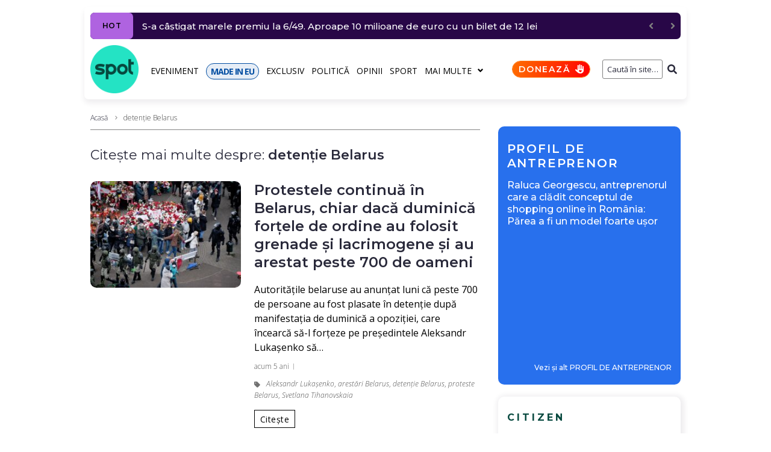

--- FILE ---
content_type: application/javascript
request_url: https://spotmedia.ro/wp-content/cache/autoptimize/js/autoptimize_single_cdda708c84740c2094295f18e848693e.js
body_size: 353
content:
document.addEventListener("DOMContentLoaded",()=>{let _mhhbCounter=0;!function t(){var _mhhbSlickTrack=document.querySelector('.slick-track').childNodes.length;if(200>_mhhbCounter&&5!=_mhhbSlickTrack){_mhhbCounter++;return setTimeout(function(){t()},50);}
else{var mhhbResizeId;window.addEventListener('resize',function(event){clearTimeout(mhhbResizeId);mhhbResizeId=setTimeout(mhhbResizing,500);});mhhbResizing();mhhbShowArticle(0);var mhhbInterval;var mhhbTimer=function(){mhhbInterval=setInterval(mhhbToggleArticles,5000,'next');};mhhbTimer();document.querySelector('.jet-arrow-next').onclick=function(){clearInterval(mhhbInterval);mhhbTimer();mhhbToggleArticles();};document.querySelector('.jet-arrow-prev').onclick=function(){clearInterval(mhhbInterval);mhhbTimer();mhhbToggleArticles('prev');};}}();function windowWidth(){var docElemProp=window.document.documentElement.clientWidth,body=window.document.body;return window.document.compatMode==="CSS1Compat"&&docElemProp||body&&body.clientWidth||docElemProp;}
function mhhbResizing(){var mhhbArrows=20;if(windowWidth()>600){mhhbArrows=94;}
var childsNo=document.querySelector('.slick-track').childNodes.length;var fullWidth=document.querySelector('.jet-text-ticker').offsetWidth;var childWidth=parseFloat(fullWidth)-parseFloat(68)-parseFloat(mhhbArrows);var trackWidth=parseFloat(childsNo)*parseFloat(childWidth);document.querySelector('.slick-track').style.width=trackWidth+'px';var childrenTrack=document.querySelector('.slick-track').children;for(var i=0;i<childrenTrack.length;i++){var itemChild=childrenTrack[i];itemChild.style.width=childWidth+'px';itemChild.style.left='-'+itemChild.getAttribute('data-slick-index')*parseFloat(childWidth)+'px';}}
function mhhbToggleArticles(type='next'){var index;var nextIndex;var childrenTrack=document.querySelector('.slick-track').children;for(var i=0;i<childrenTrack.length;i++){var itemChild=childrenTrack[i];if(itemChild.classList.contains('slick-active')){index=itemChild.getAttribute('data-slick-index');var indexAttr=index;if('next'==type){nextIndex=parseFloat(++indexAttr)%parseFloat(document.querySelector('.slick-track').childNodes.length);}
else{if(0==index){nextIndex=parseFloat(document.querySelector('.slick-track').childNodes.length-1);}
else{nextIndex=parseFloat(--indexAttr)%parseFloat(document.querySelector('.slick-track').childNodes.length);}}
break;}}
mhhbHideArticle(index);mhhbShowArticle(nextIndex);}
function mhhbShowArticle(index){var article=document.querySelector('.slick-track').querySelector('[data-slick-index="'+index+'"]');article.classList.add('slick-current');article.classList.add('slick-active');article.setAttribute('tabindex','0');article.setAttribute('aria-hidden','false');article.style.zIndex='999';article.style.opacity='1';article.style.transition='';article.querySelector(".jet-text-ticker__item-typed").setAttribute('tabindex','0');}
function mhhbHideArticle(index){var article=document.querySelector('.slick-track').querySelector('[data-slick-index="'+index+'"]');article.classList.remove('slick-current');article.classList.remove('slick-active');article.setAttribute('tabindex','-1');article.setAttribute('aria-hidden','true');article.style.zIndex='998';article.style.opacity='0';article.style.transition='opacity 500ms ease 0s';article.querySelector(".jet-text-ticker__item-typed").setAttribute('tabindex','-1');}});

--- FILE ---
content_type: text/javascript;charset=utf-8
request_url: https://id.cxense.com/public/user/id?json=%7B%22identities%22%3A%5B%7B%22type%22%3A%22ckp%22%2C%22id%22%3A%22mhs3th8722zvwbzd%22%7D%2C%7B%22type%22%3A%22lst%22%2C%22id%22%3A%2223fgoccnxnhfh16dqnzzg4zgnw%22%7D%2C%7B%22type%22%3A%22cst%22%2C%22id%22%3A%2223fgoccnxnhfh16dqnzzg4zgnw%22%7D%5D%7D&callback=cXJsonpCB1
body_size: 188
content:
/**/
cXJsonpCB1({"httpStatus":200,"response":{"userId":"cx:34gjxmh4bnnji72yuw7i0gvtx:2ihbxy5zd1at4","newUser":true}})

--- FILE ---
content_type: text/javascript;charset=utf-8
request_url: https://p1cluster.cxense.com/p1.js
body_size: 100
content:
cX.library.onP1('23fgoccnxnhfh16dqnzzg4zgnw');
